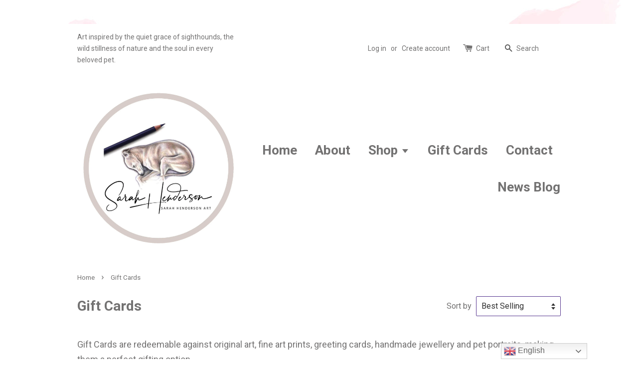

--- FILE ---
content_type: application/javascript
request_url: https://shop-shield.uplinkly-static.com/public/shop-shield/sarah-henderson-art.myshopify.com/shop-shield.js?t=1721755270&shop=sarah-henderson-art.myshopify.com
body_size: 2653
content:
(function(config){
    var input_elements = ['input', 'select', 'textarea'];
    var image_elements = ['img', 'canvas', 'svg', 'path', 'object'];

    if(window.Shopify.designMode){
        return;
    }

    function is_element(e, elements){
        if(e && e.srcElement && e.srcElement.tagName) {
            var tag_name = e.srcElement.tagName.toLowerCase();
            if (elements.indexOf(tag_name) != -1) {
                return true;
            }
        }
        return false;
    }

    function is_input(e){
        return is_element(e, input_elements);
    }

    function is_image(e){
        return is_element(e, image_elements);
    }

    function is_text(e){
        return !(is_input(e) || is_image(e));
    }

    function notify(){
        if(config.audio){
            var audio = new Audio();
            audio.src = config.audio_track;
            audio.volume = config.audio_volume / 100;
            audio.play();
        }
        if(config.alert){
            setTimeout(function(){
            swal(config.alert_message);
            },0);
        }
    }

    function block(e){
        e.preventDefault();
        console.log(e);
        return false;
    }

    function block_and_notify(e){
        e.preventDefault();
        notify();
        return false;
    }

    function contextmenu(e){
        if(config.disable_input_context && is_input(e)){
            return block_and_notify(e);
        }

        if(config.disable_text_context && is_text(e)){
            return block_and_notify(e);
        }

        if(config.disable_image_context && is_image(e)){
            return block_and_notify(e);
        }
    }

    function selectstart(e){
        if(config.disable_image_drag && is_image(e)){
            return block(e);
        }

        if(config.disable_input_select && is_input(e)){
            return block(e);
        }

        if(config.disable_text_select && is_text(e)){
            return block(e);
        }
    }

    function select(e){
        function deselect() {
            var sel = window.getSelection ? window.getSelection() : document.selection;
            if (sel) {
                if (sel.removeAllRanges) {
                    sel.removeAllRanges();
                } else if (sel.empty) {
                    sel.empty();
                }
            }
        }
        if(config.disable_image_drag && is_image(e)){
            deselect();
            return block(e);
        }

        if(config.disable_input_select && is_input(e)){
            deselect();
            return block(e);
        }

        if(config.disable_text_select && is_text(e)){
            deselect();
            return block(e);
        }
    }

    function dragstart(e){
        if(config.disable_image_drag && is_image(e)){
            return block(e);
        }
        if(config.disable_input_select && is_input(e)){
            return block(e);
        }
        if(config.disable_text_select && is_text(e)){
            return block(e);
        }
    }

    function keydown(e){
        var meta = e.ctrlKey || e.metaKey;
        var key = e.which || e.keyCode;

        for(var i in keydown.blocked){
            var block = keydown.blocked[i];
            if(block.key == key) {
                if ('meta' in block) {
                    if (block.meta == meta) {
                        return block_and_notify(e);
                    }
                }else{
                    return block_and_notify(e);
                }
            }
        }
    }

    function insert_css(css, media){
        var style = document.createElement('style');
        style.type = 'text/css';

        if(media){
            style.media = media;
        }

        if (style.styleSheet) {
            style.styleSheet.cssText = css;
        } else {
            style.innerHTML = css;
        }
        document.getElementsByTagName("head")[0].appendChild( style );
    }

    function configure_drag_css(){
        var rules = [
            '-webkit-user-drag: none',
            '-khtml-user-drag: none',
            '-moz-user-drag: none',
            '-ms-user-drag: none',
            'user-drag: none'
        ];

        rules = rules.join(';');
        var antirules = rules.replace('none', 'initial');

        var css = '';

        if(config.disable_text_select){
            css += '* {' + rules + '}';
        }

        if(config.disable_image_drag){
            css += image_elements.join(',') + '{' + rules + '}';
        }else{
             css += image_elements.join(',') + '{' + antirules + '}';
        }
        
        if(config.disable_input_select){
            css += input_elements.join(',') + '{' + rules + '}';
        }else{
            css += input_elements.join(',') + '{' + antirules + '}';
        }

        insert_css(css);
    }

    function configure_select_css(){
        var rules = [
            '-webkit-touch-callout: none',
            '-webkit-user-select: none',
            '-khtml-user-select: none',
            '-moz-user-select: none',
            '-ms-user-select: none',
            'user-select: none',
        ];

        rules = rules.join(';');
        var antirules = rules.replace(/none/g, 'initial');

        var css = '';

        if(config.disable_text_select){
            css += '* {' + rules + '}';
        }

        if(config.disable_image_drag){
            css += image_elements.join(',') + '{' + rules + '}';
        }else{
            css += image_elements.join(',') + '{' + antirules + '}';
        }

        if(config.disable_input_select){
            css += input_elements.join(',') + '{' + rules + '}';

            css += input_elements.join('::selection,') + '::selection{background: rgba(0,0,0,0);}';
            css += input_elements.join('::-moz-selection,') + '::-moz-selection{background: rgba(0,0,0,0);}';
        }else{
            css += input_elements.join(',') + '{' + antirules + '}';
        }

        insert_css(css);
    }

    function configure_key_blocking(){
        keydown.blocked = [];

        if(config.disable_cut){
            keydown.blocked.push({meta: true, key: 88});
        }

        if(config.disable_copy){
            keydown.blocked.push({meta: true, key: 67});
        }

        if(config.disable_select_all){
            keydown.blocked.push({meta: true, key: 65});
        }

        if(config.disable_paste){
            keydown.blocked.push({meta: true, key: 86});
        }

        if(config.disable_print){
            keydown.blocked.push({meta: true, key: 80});
        }

        if(config.disable_source){
            keydown.blocked.push({meta: true, key: 85});
        }

        if(config.disable_save){
            keydown.blocked.push({meta: true, key: 83});
        }

        if(config.disable_developer){
            keydown.blocked.push({key: 123});
        }
    }

    function nuclear(e){
        try {
            if (window.devtools && window.devtools.open) {
                document.body.remove();
            }
            if (e && e.detail && e.detail.open) {
                document.body.remove();
            }
        }catch (e) {

        }
    }

    function cleanup_dom(){
        if(config.remove_theme){
            if(window.Shopify && window.Shopify.theme){
                window.Shopify.theme = {}
            }
        }
        if(config.remove_scripts){
            var scripts = document.querySelectorAll('script:not([type]), script[type="text/javascript"]');
            for (var i = scripts.length - 1; i >= 0; i--) {
                scripts[i].remove();
            }
        }
        if(config.go_nuclear){
            window.addEventListener('devtoolschange', nuclear);
            nuclear();
        }
    }

    function configure_misc(){
        if(config.disable_print) {
            insert_css('*{ display: none!important; }', 'print');
        }
    }

    function configure_cleanup_dom(){
        setTimeout(cleanup_dom,2000);
    }

    function configure_notify(){
        if(config.audio){
            var audio = new Audio();
            audio.src = config.audio_track;
        }
        if(config.alert){
            var script = document.createElement('script');
            script.src = 'https://unpkg.com/sweetalert/dist/sweetalert.min.js';
            document.getElementsByTagName("head")[0].appendChild( script );
        }
    }

    function configure_event_handlers(){
        document.addEventListener('contextmenu', contextmenu);
        document.addEventListener('selectstart', selectstart);
        document.addEventListener('dragstart', dragstart);
        document.addEventListener('select', select);
        document.addEventListener('keydown', keydown);
        window.addEventListener('keydown', keydown);
    }

    function initialize() {
        configure_event_handlers();
        configure_drag_css();
        configure_select_css();
        configure_key_blocking();
        configure_cleanup_dom();
        configure_notify();
        configure_misc();
    }
    initialize();

})({"remove_scripts": true, "disable_print": true, "remove_theme": true, "disable_paste": false, "audio": true, "disable_developer": true, "disable_input_context": true, "go_nuclear": false, "disable_text_select": true, "disable_input_select": false, "alert": true, "disable_text_context": true, "alert_message": "Content Protected by Shop Shield.", "disable_image_context": true, "disable_save": true, "disable_source": true, "disable_cut": false, "audio_volume": 50, "disable_copy": false, "disable_image_drag": true, "disable_select_all": false, "audio_track": "https://static.uplinkly-static.com/shop-shield/app/master/notifications/blip.mp3"});


/*!
	devtools-detect
	Detect if DevTools is open
	https://github.com/sindresorhus/devtools-detect
	by Sindre Sorhus
	MIT License
*/

(function () {
	'use strict';

    if(window.Shopify.designMode){
        return;
    }

	var devtools = {
		open: false,
		orientation: null
	};
	var threshold = 160;
	var emitEvent = function (state, orientation) {
		window.dispatchEvent(new CustomEvent('devtoolschange', {
			detail: {
				open: state,
				orientation: orientation
			}
		}));
	};

	setInterval(function () {
		var widthThreshold = window.outerWidth - window.innerWidth > threshold;
		var heightThreshold = window.outerHeight - window.innerHeight > threshold;
		var orientation = widthThreshold ? 'vertical' : 'horizontal';

		if (!(heightThreshold && widthThreshold) &&
      ((window.Firebug && window.Firebug.chrome && window.Firebug.chrome.isInitialized) || widthThreshold || heightThreshold)) {
			if (!devtools.open || devtools.orientation !== orientation) {
				emitEvent(true, orientation);
			}

			devtools.open = true;
			devtools.orientation = orientation;
		} else {
			if (devtools.open) {
				emitEvent(false, null);
			}

			devtools.open = false;
			devtools.orientation = null;
		}
	}, 500);

	if (typeof module !== 'undefined' && module.exports) {
		module.exports = devtools;
	} else {
		window.devtools = devtools;
	}
})();

--- FILE ---
content_type: application/javascript
request_url: https://cdn.kilatechapps.com/media/freeshippingbar/12054758.min.js?shop=sarah-henderson-art.myshopify.com
body_size: 5693
content:
var style = document.createElement('style');style.id = "DFSBKTCSS";style.innerHTML = ` .kt_fsb_component{padding-top:10px;padding-bottom:10px;color:rgba(0,0,0,1.00);z-index:9999;font-weight:400;background-color:rgba(202,202,202,1.00);position:relative;font-size:14px;padding-left:5px;padding-right:5px;width:100%;text-align:center;line-height:1.5}.kt_fsb_component::before{background-image:url("https://root.kilatechapps.com/static/countdownbar/img/bg/watercolor.jpg");;background-position:center top;background-size:auto;background-repeat:no-repeat;opacity:1.0;content:"";position:absolute;top:0;bottom:0;left:0;right:0;z-index:0}.kt_fsb_component .kt_fsb .kt_fsb_tot,.kt_fsb_component .kt_fsb .kt_fsb_remain{color:rgba(200,124,62,1.00)}.kt_fsb_component .kt_fsb{display:inline-block;position:relative;z-index:1}@media(min-width:600px){.kt_fsb_component{font-size:14pt}}`;if(typeof kt_fsb==="undefined"){kt_fsb={}}
kt_fsb={}

var _0x2385=['{{amount_no_decimals}} kr','Ush {{amount_no_decimals}} UGX','{{amount}} MDL','‎${{amount}} LRD','Nkf {{amount}}','SFr. {{amount}}','D {{amount}}','Rf{{amount}} MRf','{{amount_with_comma_separator}} lei RON','C${{amount}}','&#8361;{{amount_no_decimals}} KRW','928089zVmrja','{{amount}} Lt','{{amount_with_comma_separator}} OMR','‎د.ع{{amount}} IQD','G${{amount}}','‎${{amount}} SBD','Br {{amount}} BYN','Nu {{amount}} BTN','S{{amount}}','‎₭{{amount}} LAK','${{amount}} TWD','WS$ {{amount}} WST','806861MLMFPd','23uIOfRT','{{amount}}0 JD','{{amount}}0 KWD','kr {{amount_with_comma_separator}}','FCFA{{amount}} XAF','&pound;{{amount}} GBP','Tk {{amount}}','kr.{{amount_with_comma_separator}}','&euro;{{amount}}','T$ {{amount}}','Bs{{amount_with_comma_separator}}','{{amount_no_decimals}} kr ISK','CF {{amount}}','{{amount}} dh','Dh {{amount}} MAD','Bs. {{amount_with_comma_separator}} VEF','Br{{amount}}','Lek {{amount}} ALL','LE {{amount}} EGP','K{{amount_no_decimals_with_comma_separator}}','{{amount}} AMD','{{amount_no_decimals_with_comma_separator}} XPF','&#8353; {{amount_with_comma_separator}}','{{amount}} Mt','BS${{amount}}','{{amount}} GTQ','R {{amount}}','Bs{{amount_with_comma_separator}} BOB','Br {{amount}} BYR','₱ {{amount}}','Afl{{amount}}','Q{{amount}}','{{amount_no_decimals}} kr SEK','Dhs. {{amount}}','${{amount}} KYD','${{amount_with_comma_separator}}','Gs. {{amount_no_decimals_with_comma_separator}} PYG','Db {{amount}}','${{amount}} USD','RD$ {{amount}}','G{{amount}}','лв{{amount}}','&#8353; {{amount_with_comma_separator}} CRC','&fnof;{{amount}}','₱ {{amount}} CUP','{{amount}} лв','Gs. {{amount_no_decimals_with_comma_separator}}','R$ {{amount_with_comma_separator}}','R {{amount}} ZAR','Rs {{amount}} SCR','Rp {{amount_with_comma_separator}}','‎${{amount}}','L&pound;{{amount}}','Rs {{amount}} MUR','Rs. {{amount}}','₩{{amount}}','{{amount}}TL','GH&#8373;{{amount}}','&#8369;{{amount}}','{{amount_with_comma_separator}} K&#269;','₩{{amount}} KPW','‎£{{amount}} SHP','MK {{amount}} MWK','&#165;{{amount_no_decimals}}','{{amount_with_comma_separator}} lei','{{amount}} GEL','S/. {{amount}}','{{amount_with_comma_separator}} zl PLN','&#165;{{amount}}','L&pound;{{amount}} LBP','S&pound;{{amount}} SYP','{{amount}} TZS','£{{amount}} FKP','{{amount_with_comma_separator}} zl','‎£{{amount}}','лв {{amount}}','${{amount}} CVE','1121335UgtXCt','${{amount}} GYD','${{amount}}','Afs {{amount}} AFN','﷼{{amount}} IRR','Ar {{amount}}','Fdj {{amount}}','P{{amount}} BWP','$ {{amount}}','${{amount}} BMD','K{{amount}} MMK','K {{amount}}','RM{{amount}} MYR','Nkf {{amount}} ERN','C${{amount}} NIO','L {{amount}}','£{{amount}}','moneyFormats','G{{amount}} HTG','FG {{amount}}','${{amount}} Bds','Kz{{amount}}','${{amount}} BND','Rs{{amount}}','T$ {{amount}} TOP','{{amount}} DT','EC${{amount}}','{{amount}} SR','${{amount}} JMD','FC {{amount}} CDF','1034691mnmNlY','FC {{amount}}','1108395GKBiPg','‎₭{{amount}}','S{{amount}} SOS','‎Le {{amount}} SLL','Rf{{amount}}','&#8358;{{amount}}','&pound;{{amount}}','DA {{amount}} DZD','{{amount}} &#xe3f;','${{amount_with_comma_separator}} COP','FBu {{amount}} BIF','{{amount}} &#xe3f; THB','TJS {{amount}}','L {{amount}} HNL','{{amount}} KZT','₴{{amount}}','{{amount_no_decimals}} &#8366','{{amount_no_decimals}} BTC','${{amount}} TTD','Rs {{amount}} LKR','KM {{amount_with_comma_separator}} BAM','L {{amount}} SZL','KHR{{amount}}','{{amount_with_comma_separator}} kn','Ls {{amount}} LVL','ZMW{{amount_no_decimals_with_comma_separator}}','{{amount_no_decimals}} RF','m.{{amount}}','{{amount_no_decimals_with_comma_separator}}','BS${{amount}} BSD','{{amount}}0 KD','Rs {{amount}}','Mt {{amount}} MZN','K{{amount}}','Rs.{{amount}}','K {{amount}} PGK','Ar {{amount}} MGA','{{amount_with_comma_separator}}','&#8358;{{amount}} NGN','{{amount}}0 JOD','Rs{{amount}} NPR','751689PuKgdE','&#8369;{{amount}} PHP','FCFA{{amount}}','ден {{amount}} MKD','m.{{amount}} AZN','Fdj {{amount}} DJF','FG {{amount}} GNF','Kz{{amount}} AOA','{{amount_with_comma_separator}} kn HRK','${{amount}} AUD','₪{{amount}}','${{amount_with_comma_separator}} UYU','S/. {{amount}} PEN','{{amount}} RSD','${{amount}} CAD','{{amount}} SAR','Lek {{amount}}','‎د.ع{{amount}}','лв {{amount}} UZS','{{amount_no_decimals_with_comma_separator}} VND','QAR {{amount_with_comma_separator}}','SFr. {{amount}} CHF','Br {{amount}}','﷼{{amount}} YER','&pound;{{amount}} JEP','&#1088;&#1091;&#1073;{{amount_with_comma_separator}}','KM {{amount_with_comma_separator}}','$ {{amount}} MXN','S&pound;{{amount}}','N${{amount}}','46073ryIxsW','{{amount_no_decimals_with_comma_separator}}&#8363;','Dhs. {{amount}} AED','UM {{amount}} MRO','N${{amount}} NAD','Nu {{amount}}','FJ${{amount}}','UM {{amount}}'];function _0x10cf(_0x2eb31b,_0xe0faf7){return _0x10cf=function(_0x23854f,_0x10cfb3){_0x23854f=_0x23854f-0x14d;var _0x3fe9ca=_0x2385[_0x23854f];return _0x3fe9ca;},_0x10cf(_0x2eb31b,_0xe0faf7);}var _0x1ac841=_0x10cf;(function(_0x2817bc,_0x299a37){var _0x55cd2b=_0x10cf;while(!![]){try{var _0x27435a=-parseInt(_0x55cd2b(0x152))*-parseInt(_0x55cd2b(0x206))+parseInt(_0x55cd2b(0x1e8))+-parseInt(_0x55cd2b(0x1bd))+parseInt(_0x55cd2b(0x19f))+parseInt(_0x55cd2b(0x151))+-parseInt(_0x55cd2b(0x219))+-parseInt(_0x55cd2b(0x1bf));if(_0x27435a===_0x299a37)break;else _0x2817bc['push'](_0x2817bc['shift']());}catch(_0x2d4c4a){_0x2817bc['push'](_0x2817bc['shift']());}}}(_0x2385,0xa32e5),kt_fsb[_0x1ac841(0x1b0)]={'USD':{'money_format':_0x1ac841(0x1a1),'money_with_currency_format':_0x1ac841(0x178)},'EUR':{'money_format':_0x1ac841(0x15a),'money_with_currency_format':'&euro;{{amount}} EUR'},'AFN':{'money_format':'Afs {{amount}}','money_with_currency_format':_0x1ac841(0x1a2)},'BIF':{'money_format':'FBu {{amount}}','money_with_currency_format':_0x1ac841(0x1c9)},'BMD':{'money_format':_0x1ac841(0x1a1),'money_with_currency_format':_0x1ac841(0x1a8)},'BYN':{'money_format':_0x1ac841(0x1fe),'money_with_currency_format':_0x1ac841(0x21f)},'CDF':{'money_format':_0x1ac841(0x1be),'money_with_currency_format':_0x1ac841(0x1bc)},'CUP':{'money_format':_0x1ac841(0x16f),'money_with_currency_format':_0x1ac841(0x17e)},'CVE':{'money_format':_0x1ac841(0x1a1),'money_with_currency_format':_0x1ac841(0x19e)},'DJF':{'money_format':_0x1ac841(0x1a5),'money_with_currency_format':_0x1ac841(0x1ed)},'ERN':{'money_format':_0x1ac841(0x212),'money_with_currency_format':_0x1ac841(0x1ac)},'FKP':{'money_format':'£{{amount}}','money_with_currency_format':_0x1ac841(0x19a)},'GIP':{'money_format':_0x1ac841(0x1af),'money_with_currency_format':'£{{amount}} GIP'},'GNF':{'money_format':_0x1ac841(0x1b2),'money_with_currency_format':_0x1ac841(0x1ee)},'HTG':{'money_format':_0x1ac841(0x17a),'money_with_currency_format':_0x1ac841(0x1b1)},'IQD':{'money_format':_0x1ac841(0x1f9),'money_with_currency_format':_0x1ac841(0x21c)},'IRR':{'money_format':'﷼{{amount}}','money_with_currency_format':_0x1ac841(0x1a3)},'KMF':{'money_format':_0x1ac841(0x15e),'money_with_currency_format':'CF {{amount}} KMF'},'KPW':{'money_format':_0x1ac841(0x189),'money_with_currency_format':_0x1ac841(0x18e)},'LAK':{'money_format':_0x1ac841(0x1c0),'money_with_currency_format':_0x1ac841(0x14e)},'LRD':{'money_format':_0x1ac841(0x185),'money_with_currency_format':_0x1ac841(0x211)},'LYD':{'money_format':'‎LD {{amount}}','money_with_currency_format':'‎LD {{amount}} LYD'},'MRO':{'money_format':_0x1ac841(0x20d),'money_with_currency_format':_0x1ac841(0x209)},'MWK':{'money_format':'MK {{amount}}','money_with_currency_format':_0x1ac841(0x190)},'SBD':{'money_format':'‎${{amount}}','money_with_currency_format':_0x1ac841(0x21e)},'SHP':{'money_format':_0x1ac841(0x19c),'money_with_currency_format':_0x1ac841(0x18f)},'SLL':{'money_format':'‎Le {{amount}}','money_with_currency_format':_0x1ac841(0x1c2)},'SOS':{'money_format':_0x1ac841(0x14d),'money_with_currency_format':_0x1ac841(0x1c1)},'SRD':{'money_format':'Sr$ {{amount}}','money_with_currency_format':'${{amount}} SRD'},'SVC':{'money_format':'C {{amount}}','money_with_currency_format':'C {{amount}} SVC'},'SZL':{'money_format':'L {{amount}}','money_with_currency_format':_0x1ac841(0x1d4)},'TJS':{'money_format':_0x1ac841(0x1cb),'money_with_currency_format':'{{amount}} TJS'},'TOP':{'money_format':_0x1ac841(0x15b),'money_with_currency_format':_0x1ac841(0x1b7)},'UZS':{'money_format':_0x1ac841(0x19d),'money_with_currency_format':_0x1ac841(0x1fa)},'YER':{'money_format':'﷼{{amount}}','money_with_currency_format':_0x1ac841(0x1ff)},'GBP':{'money_format':_0x1ac841(0x1c5),'money_with_currency_format':_0x1ac841(0x157)},'CAD':{'money_format':_0x1ac841(0x1a1),'money_with_currency_format':_0x1ac841(0x1f6)},'ALL':{'money_format':_0x1ac841(0x1f8),'money_with_currency_format':_0x1ac841(0x163)},'DZD':{'money_format':'DA {{amount}}','money_with_currency_format':_0x1ac841(0x1c6)},'AOA':{'money_format':_0x1ac841(0x1b4),'money_with_currency_format':_0x1ac841(0x1ef)},'ARS':{'money_format':'${{amount_with_comma_separator}}','money_with_currency_format':'${{amount_with_comma_separator}} ARS'},'AMD':{'money_format':_0x1ac841(0x166),'money_with_currency_format':_0x1ac841(0x166)},'AWG':{'money_format':_0x1ac841(0x170),'money_with_currency_format':'Afl{{amount}} AWG'},'AUD':{'money_format':_0x1ac841(0x1a1),'money_with_currency_format':_0x1ac841(0x1f1)},'BBD':{'money_format':_0x1ac841(0x1a1),'money_with_currency_format':_0x1ac841(0x1b3)},'AZN':{'money_format':_0x1ac841(0x1da),'money_with_currency_format':_0x1ac841(0x1ec)},'BDT':{'money_format':_0x1ac841(0x158),'money_with_currency_format':'Tk {{amount}} BDT'},'BSD':{'money_format':_0x1ac841(0x16a),'money_with_currency_format':_0x1ac841(0x1dc)},'BHD':{'money_format':'{{amount}}0 BD','money_with_currency_format':'{{amount}}0 BHD'},'BYR':{'money_format':_0x1ac841(0x1fe),'money_with_currency_format':_0x1ac841(0x16e)},'BZD':{'money_format':'BZ${{amount}}','money_with_currency_format':'BZ${{amount}} BZD'},'BTN':{'money_format':_0x1ac841(0x20b),'money_with_currency_format':_0x1ac841(0x220)},'BAM':{'money_format':_0x1ac841(0x202),'money_with_currency_format':_0x1ac841(0x1d3)},'BRL':{'money_format':_0x1ac841(0x181),'money_with_currency_format':'R$ {{amount_with_comma_separator}} BRL'},'BOB':{'money_format':_0x1ac841(0x15c),'money_with_currency_format':_0x1ac841(0x16d)},'BWP':{'money_format':'P{{amount}}','money_with_currency_format':_0x1ac841(0x1a6)},'BND':{'money_format':_0x1ac841(0x1a1),'money_with_currency_format':_0x1ac841(0x1b5)},'BGN':{'money_format':_0x1ac841(0x17f),'money_with_currency_format':'{{amount}} лв BGN'},'MMK':{'money_format':_0x1ac841(0x1e0),'money_with_currency_format':_0x1ac841(0x1a9)},'KHR':{'money_format':_0x1ac841(0x1d5),'money_with_currency_format':_0x1ac841(0x1d5)},'KYD':{'money_format':_0x1ac841(0x1a1),'money_with_currency_format':_0x1ac841(0x174)},'XAF':{'money_format':_0x1ac841(0x1ea),'money_with_currency_format':_0x1ac841(0x156)},'CLP':{'money_format':'${{amount_no_decimals}}','money_with_currency_format':'${{amount_no_decimals}} CLP'},'CNY':{'money_format':_0x1ac841(0x196),'money_with_currency_format':'&#165;{{amount}} CNY'},'COP':{'money_format':_0x1ac841(0x175),'money_with_currency_format':_0x1ac841(0x1c8)},'CRC':{'money_format':_0x1ac841(0x168),'money_with_currency_format':_0x1ac841(0x17c)},'HRK':{'money_format':_0x1ac841(0x1d6),'money_with_currency_format':_0x1ac841(0x1f0)},'CZK':{'money_format':_0x1ac841(0x18d),'money_with_currency_format':'{{amount_with_comma_separator}} K&#269;'},'DKK':{'money_format':_0x1ac841(0x155),'money_with_currency_format':_0x1ac841(0x159)},'DOP':{'money_format':_0x1ac841(0x179),'money_with_currency_format':_0x1ac841(0x179)},'XCD':{'money_format':_0x1ac841(0x1a1),'money_with_currency_format':_0x1ac841(0x1b9)},'EGP':{'money_format':'LE {{amount}}','money_with_currency_format':_0x1ac841(0x164)},'ETB':{'money_format':_0x1ac841(0x162),'money_with_currency_format':'Br{{amount}} ETB'},'XPF':{'money_format':_0x1ac841(0x167),'money_with_currency_format':_0x1ac841(0x167)},'FJD':{'money_format':_0x1ac841(0x1a1),'money_with_currency_format':_0x1ac841(0x20c)},'GMD':{'money_format':_0x1ac841(0x214),'money_with_currency_format':'D {{amount}} GMD'},'GHS':{'money_format':_0x1ac841(0x18b),'money_with_currency_format':_0x1ac841(0x18b)},'GTQ':{'money_format':_0x1ac841(0x171),'money_with_currency_format':_0x1ac841(0x16b)},'GYD':{'money_format':_0x1ac841(0x21d),'money_with_currency_format':_0x1ac841(0x1a0)},'GEL':{'money_format':_0x1ac841(0x193),'money_with_currency_format':_0x1ac841(0x193)},'HNL':{'money_format':_0x1ac841(0x1ae),'money_with_currency_format':_0x1ac841(0x1cc)},'HKD':{'money_format':_0x1ac841(0x1a1),'money_with_currency_format':'HK${{amount}}'},'HUF':{'money_format':_0x1ac841(0x1db),'money_with_currency_format':'{{amount_no_decimals_with_comma_separator}} Ft'},'ISK':{'money_format':_0x1ac841(0x20e),'money_with_currency_format':_0x1ac841(0x15d)},'INR':{'money_format':_0x1ac841(0x188),'money_with_currency_format':_0x1ac841(0x188)},'IDR':{'money_format':_0x1ac841(0x1e4),'money_with_currency_format':_0x1ac841(0x184)},'ILS':{'money_format':_0x1ac841(0x1f2),'money_with_currency_format':'₪{{amount}} NIS'},'JMD':{'money_format':_0x1ac841(0x1a1),'money_with_currency_format':_0x1ac841(0x1bb)},'JPY':{'money_format':_0x1ac841(0x191),'money_with_currency_format':'&#165;{{amount_no_decimals}} JPY'},'JEP':{'money_format':_0x1ac841(0x1c5),'money_with_currency_format':_0x1ac841(0x200)},'JOD':{'money_format':_0x1ac841(0x153),'money_with_currency_format':_0x1ac841(0x1e6)},'KZT':{'money_format':'{{amount}} KZT','money_with_currency_format':_0x1ac841(0x1cd)},'KES':{'money_format':'KSh{{amount}}','money_with_currency_format':'KSh{{amount}}'},'KWD':{'money_format':_0x1ac841(0x1dd),'money_with_currency_format':_0x1ac841(0x154)},'KGS':{'money_format':_0x1ac841(0x17b),'money_with_currency_format':'лв{{amount}}'},'LVL':{'money_format':'Ls {{amount}}','money_with_currency_format':_0x1ac841(0x1d7)},'LBP':{'money_format':_0x1ac841(0x186),'money_with_currency_format':_0x1ac841(0x197)},'LTL':{'money_format':_0x1ac841(0x21a),'money_with_currency_format':'{{amount}} Lt'},'MGA':{'money_format':_0x1ac841(0x1a4),'money_with_currency_format':_0x1ac841(0x1e3)},'MKD':{'money_format':'ден {{amount}}','money_with_currency_format':_0x1ac841(0x1eb)},'MOP':{'money_format':'MOP${{amount}}','money_with_currency_format':'MOP${{amount}}'},'MVR':{'money_format':_0x1ac841(0x1c3),'money_with_currency_format':_0x1ac841(0x215)},'MXN':{'money_format':_0x1ac841(0x1a7),'money_with_currency_format':_0x1ac841(0x203)},'MYR':{'money_format':_0x1ac841(0x1ab),'money_with_currency_format':_0x1ac841(0x1ab)},'MUR':{'money_format':'Rs {{amount}}','money_with_currency_format':_0x1ac841(0x187)},'MDL':{'money_format':_0x1ac841(0x210),'money_with_currency_format':_0x1ac841(0x210)},'MAD':{'money_format':_0x1ac841(0x15f),'money_with_currency_format':_0x1ac841(0x160)},'MNT':{'money_format':_0x1ac841(0x1cf),'money_with_currency_format':'{{amount_no_decimals}} MNT'},'MZN':{'money_format':_0x1ac841(0x169),'money_with_currency_format':_0x1ac841(0x1df)},'NAD':{'money_format':_0x1ac841(0x205),'money_with_currency_format':_0x1ac841(0x20a)},'NPR':{'money_format':_0x1ac841(0x1b6),'money_with_currency_format':_0x1ac841(0x1e7)},'ANG':{'money_format':_0x1ac841(0x17d),'money_with_currency_format':'{{amount}} NA&fnof;'},'NZD':{'money_format':'${{amount}}','money_with_currency_format':'${{amount}} NZD'},'NIO':{'money_format':_0x1ac841(0x217),'money_with_currency_format':_0x1ac841(0x1ad)},'NGN':{'money_format':_0x1ac841(0x1c4),'money_with_currency_format':_0x1ac841(0x1e5)},'NOK':{'money_format':_0x1ac841(0x155),'money_with_currency_format':'kr {{amount_with_comma_separator}} NOK'},'OMR':{'money_format':_0x1ac841(0x21b),'money_with_currency_format':_0x1ac841(0x21b)},'PKR':{'money_format':_0x1ac841(0x1e1),'money_with_currency_format':'Rs.{{amount}} PKR'},'PGK':{'money_format':_0x1ac841(0x1aa),'money_with_currency_format':_0x1ac841(0x1e2)},'PYG':{'money_format':_0x1ac841(0x180),'money_with_currency_format':_0x1ac841(0x176)},'PEN':{'money_format':_0x1ac841(0x194),'money_with_currency_format':_0x1ac841(0x1f4)},'PHP':{'money_format':_0x1ac841(0x18c),'money_with_currency_format':_0x1ac841(0x1e9)},'PLN':{'money_format':_0x1ac841(0x19b),'money_with_currency_format':_0x1ac841(0x195)},'QAR':{'money_format':_0x1ac841(0x1fc),'money_with_currency_format':_0x1ac841(0x1fc)},'RON':{'money_format':_0x1ac841(0x192),'money_with_currency_format':_0x1ac841(0x216)},'RUB':{'money_format':_0x1ac841(0x201),'money_with_currency_format':'&#1088;&#1091;&#1073;{{amount_with_comma_separator}} RUB'},'RWF':{'money_format':_0x1ac841(0x1d9),'money_with_currency_format':'{{amount_no_decimals}} RWF'},'WST':{'money_format':'WS$ {{amount}}','money_with_currency_format':_0x1ac841(0x150)},'SAR':{'money_format':_0x1ac841(0x1ba),'money_with_currency_format':_0x1ac841(0x1f7)},'STD':{'money_format':_0x1ac841(0x177),'money_with_currency_format':'Db {{amount}} STD'},'RSD':{'money_format':_0x1ac841(0x1f5),'money_with_currency_format':_0x1ac841(0x1f5)},'SCR':{'money_format':_0x1ac841(0x1de),'money_with_currency_format':_0x1ac841(0x183)},'SGD':{'money_format':_0x1ac841(0x1a1),'money_with_currency_format':'${{amount}} SGD'},'SYP':{'money_format':_0x1ac841(0x204),'money_with_currency_format':_0x1ac841(0x198)},'ZAR':{'money_format':_0x1ac841(0x16c),'money_with_currency_format':_0x1ac841(0x182)},'KRW':{'money_format':'&#8361;{{amount_no_decimals}}','money_with_currency_format':_0x1ac841(0x218)},'LKR':{'money_format':_0x1ac841(0x1de),'money_with_currency_format':_0x1ac841(0x1d2)},'SEK':{'money_format':_0x1ac841(0x20e),'money_with_currency_format':_0x1ac841(0x172)},'CHF':{'money_format':_0x1ac841(0x213),'money_with_currency_format':_0x1ac841(0x1fd)},'TWD':{'money_format':_0x1ac841(0x1a1),'money_with_currency_format':_0x1ac841(0x14f)},'THB':{'money_format':_0x1ac841(0x1c7),'money_with_currency_format':_0x1ac841(0x1ca)},'TZS':{'money_format':'{{amount}} TZS','money_with_currency_format':_0x1ac841(0x199)},'TTD':{'money_format':_0x1ac841(0x1a1),'money_with_currency_format':_0x1ac841(0x1d1)},'TND':{'money_format':'{{amount}}','money_with_currency_format':_0x1ac841(0x1b8)},'TRY':{'money_format':_0x1ac841(0x18a),'money_with_currency_format':_0x1ac841(0x18a)},'UGX':{'money_format':'Ush {{amount_no_decimals}}','money_with_currency_format':_0x1ac841(0x20f)},'UAH':{'money_format':_0x1ac841(0x1ce),'money_with_currency_format':'₴{{amount}} UAH'},'AED':{'money_format':_0x1ac841(0x173),'money_with_currency_format':_0x1ac841(0x208)},'UYU':{'money_format':_0x1ac841(0x175),'money_with_currency_format':_0x1ac841(0x1f3)},'VUV':{'money_format':_0x1ac841(0x1a1),'money_with_currency_format':'${{amount}}VT'},'VEF':{'money_format':'Bs. {{amount_with_comma_separator}}','money_with_currency_format':_0x1ac841(0x161)},'VND':{'money_format':_0x1ac841(0x207),'money_with_currency_format':_0x1ac841(0x1fb)},'XBT':{'money_format':_0x1ac841(0x1d0),'money_with_currency_format':_0x1ac841(0x1d0)},'XOF':{'money_format':'CFA{{amount}}','money_with_currency_format':'CFA{{amount}} XOF'},'ZMW':{'money_format':_0x1ac841(0x165),'money_with_currency_format':_0x1ac841(0x1d8)}});
;
var _0x280a=['amount','match','function','toFixed','${{amount}}','671023jGAFPi','190QeJnCw','split','string','1MyYMDB','1007715cYExvc','707723zYTaov','26970LwoUJf','666085WnvIjZ','682996eRGIFR','1gZbCdf','formatMoney','amount_no_decimals','replace','2139aXsaGJ','2bxAifR'];function _0x1bec(_0x55b238,_0x3a6001){return _0x1bec=function(_0x280ad2,_0x1bec6c){_0x280ad2=_0x280ad2-0x88;var _0x5b67b9=_0x280a[_0x280ad2];return _0x5b67b9;},_0x1bec(_0x55b238,_0x3a6001);}(function(_0x5c2290,_0x5c2953){var _0x1e8542=_0x1bec;while(!![]){try{var _0x7b0a35=parseInt(_0x1e8542(0x92))*-parseInt(_0x1e8542(0x8a))+parseInt(_0x1e8542(0x99))+parseInt(_0x1e8542(0x97))+-parseInt(_0x1e8542(0x96))+parseInt(_0x1e8542(0x95))*-parseInt(_0x1e8542(0x98))+-parseInt(_0x1e8542(0x9a))*parseInt(_0x1e8542(0x9b))+parseInt(_0x1e8542(0x91))*parseInt(_0x1e8542(0x8b));if(_0x7b0a35===_0x5c2953)break;else _0x5c2290['push'](_0x5c2290['shift']());}catch(_0x46c54e){_0x5c2290['push'](_0x5c2290['shift']());}}}(_0x280a,0x90793),kt_fsb['formatMoney']=function(_0x23012e,_0xe3f47){var _0x1b87f8=_0x1bec;if(typeof Shopify['formatMoney']===_0x1b87f8(0x8e))return Shopify[_0x1b87f8(0x9c)](_0x23012e,_0xe3f47);typeof _0x23012e==_0x1b87f8(0x94)&&(_0x23012e=_0x23012e[_0x1b87f8(0x89)]('.',''));var _0x23a3aa='',_0x2b8e07=/\{\{\s*(\w+)\s*\}\}/,_0x2bc28b=_0xe3f47||_0x1b87f8(0x90);function _0x4c891f(_0x3c8896,_0x661f4){return typeof _0x3c8896=='undefined'?_0x661f4:_0x3c8896;}function _0x7c131d(_0x36b711,_0x2e562f,_0x242a8a,_0x3fa8a0){var _0x30ff9f=_0x1b87f8;_0x2e562f=_0x4c891f(_0x2e562f,0x2),_0x242a8a=_0x4c891f(_0x242a8a,','),_0x3fa8a0=_0x4c891f(_0x3fa8a0,'.');if(isNaN(_0x36b711)||_0x36b711==null)return 0x0;_0x36b711=(_0x36b711/0x64)[_0x30ff9f(0x8f)](_0x2e562f);var _0x29cf55=_0x36b711[_0x30ff9f(0x93)]('.'),_0x47dc41=_0x29cf55[0x0]['replace'](/(\d)(?=(\d\d\d)+(?!\d))/g,'$1'+_0x242a8a),_0x31d322=_0x29cf55[0x1]?_0x3fa8a0+_0x29cf55[0x1]:'';return _0x47dc41+_0x31d322;}switch(_0x2bc28b[_0x1b87f8(0x8d)](_0x2b8e07)[0x1]){case _0x1b87f8(0x8c):_0x23a3aa=_0x7c131d(_0x23012e,0x2);break;case _0x1b87f8(0x88):_0x23a3aa=_0x7c131d(_0x23012e,0x0);break;case'amount_with_comma_separator':_0x23a3aa=_0x7c131d(_0x23012e,0x2,'.',',');break;case'amount_no_decimals_with_comma_separator':_0x23a3aa=_0x7c131d(_0x23012e,0x0,'.',',');break;}return _0x2bc28b['replace'](_0x2b8e07,_0x23a3aa);});
;kt_fsb.API_currency="EUR";kt_fsb.API_money_format='<span class=money>€ {{amount}}</span>';kt_fsb.API_money_with_currency_format='<span class=money>€ {{amount}} eur </span>';kt_fsb.moneyFormats[kt_fsb.API_currency]={"money_format":kt_fsb.API_money_format,"money_with_currency_format":kt_fsb.API_money_with_currency_format};kt_fsb.INPUT_locator=`body`;kt_fsb.INPUT_free_shipping_starts_at=20000;kt_fsb.INPUT_message_1=`🇮🇪 Irish Owned.   Free delivery on orders over <span class="kt_fsb_tot"></span>`;kt_fsb.INPUT_message_2=`Only <span class="kt_fsb_remain"></span> away from free shipping`;kt_fsb.INPUT_message_3=`Congratulations! You've got free shipping`;kt_fsb.active_currency=window.Shopify.currency.active;kt_fsb.active_currency_rate=window.Shopify.currency.rate;kt_fsb.active_currency_format=kt_fsb.moneyFormats[kt_fsb.active_currency]["money_format"];kt_fsb.free_shipping_starts_at=kt_fsb.INPUT_free_shipping_starts_at*kt_fsb.active_currency_rate;kt_fsb.current_cart_total=0;kt_fsb.lock=false;kt_fsb.requestUpdateMessage=()=>{if(kt_fsb.lock==false){kt_fsb.lock=true;fetch("/cart.js?fsb=1").then(res=>res.json()).then(data=>{kt_fsb.updateMessage(data);kt_fsb.lock=false;})}}
kt_fsb.updateMessage=(data)=>{if(typeof data.total_price=="undefined"){return;}
kt_fsb.current_cart_total=data.total_price;var mains=document.querySelectorAll(".kt_fsb");if(kt_fsb.free_shipping_starts_at<=kt_fsb.current_cart_total){if(mains.length){mains.forEach((main)=>{main.innerHTML=kt_fsb.INPUT_message_3;});}}else if(kt_fsb.current_cart_total==0){if(mains.length){mains.forEach((main)=>{main.innerHTML=kt_fsb.INPUT_message_1;});}}else{if(mains.length){mains.forEach((main)=>{main.innerHTML=kt_fsb.INPUT_message_2;});}}
var tots=document.querySelectorAll(".kt_fsb .kt_fsb_tot");if(tots.length){tots.forEach((tot)=>{tot.innerHTML=kt_fsb.formatMoney(Math.ceil(kt_fsb.free_shipping_starts_at/100)*100,kt_fsb.active_currency_format);});}
var remainings=document.querySelectorAll(".kt_fsb .kt_fsb_remain");if(remainings.length){if(kt_fsb.API_currency==kt_fsb.active_currency){remainings.forEach((remaining)=>{remaining.innerHTML=kt_fsb.formatMoney(kt_fsb.free_shipping_starts_at-kt_fsb.current_cart_total,kt_fsb.active_currency_format);});}else{remainings.forEach((remaining)=>{remaining.innerHTML=kt_fsb.formatMoney(kt_fsb.current_cart_total==0?Math.ceil(kt_fsb.free_shipping_starts_at/100)*100:Math.round((kt_fsb.free_shipping_starts_at-kt_fsb.current_cart_total)/100)*100,kt_fsb.active_currency_format);});}}};var div1=document.createElement("div");div1.className="kt_fsb";var div2=document.createElement("div");div2.className="kt_fsb_component";div2.innerHTML=``;div2.prepend(div1.cloneNode(true));document.querySelectorAll(kt_fsb.INPUT_locator).forEach((htmlComponent)=>{htmlComponent.prepend(div2.cloneNode(true));});document.head.append(style);kt_fsb.requestUpdateMessage();var send=XMLHttpRequest.prototype.send;XMLHttpRequest.prototype.send=function(){this.addEventListener('readystatechange',function(){if(this._url&&(this._url.indexOf("/cart")>=0)&&this.readyState===4){if(this._url.indexOf("/cart.js?fsb=1")>=0){}else{kt_fsb.updateMessage(JSON.parse(this.responseText));}}});send.apply(this,arguments);};if(true){const constantMockktfsb=window.fetch;window.fetch=function(){return new Promise((resolve,reject)=>{constantMockktfsb.apply(this,arguments).then((response)=>{if(response.url.indexOf("/cart")>=0){if(response.url.indexOf("/cart.js?fsb=1")>=0){}else{kt_fsb.requestUpdateMessage();}}
resolve(response);}).catch((error)=>{reject(error);});});}}